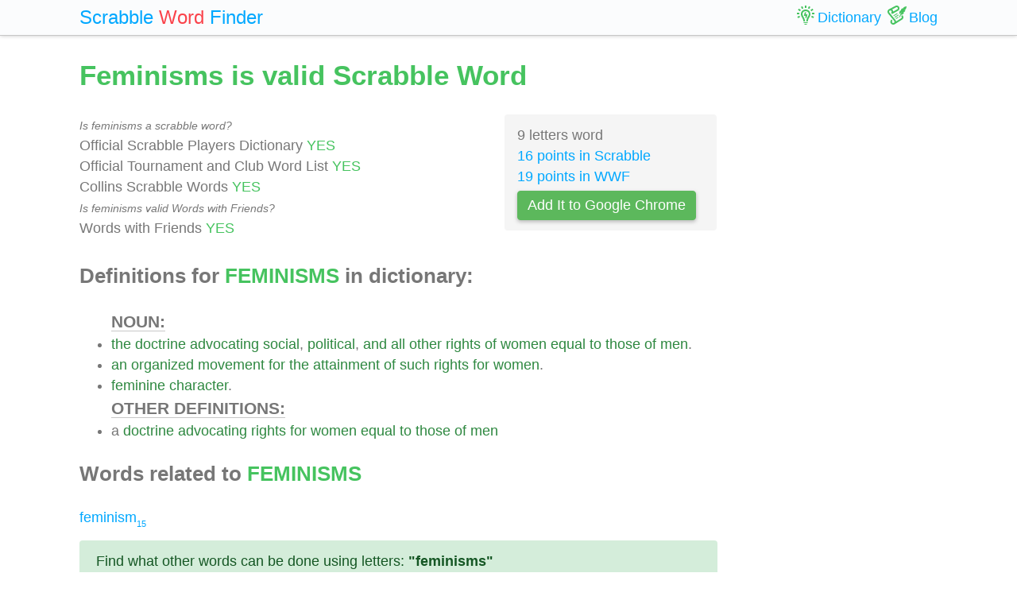

--- FILE ---
content_type: text/html; charset=UTF-8
request_url: https://scrabble-word.com/dictionary/feminisms
body_size: 1952
content:
<!DOCTYPE html><html dir="ltr" lang="en"><head><meta http-equiv="content-type" content="text/html; charset=utf-8" /><meta name="viewport" content="width=device-width, initial-scale=1"><meta name="theme-color" content="#fbfcfd" /><meta name="description" content="The doctrine advocating social, political, and all other rights of women equal to those of men. An organized movement for the attainment of such rights for w..." />
<meta name="keywords" content="feminisms, feminisms scrabble word, feminisms scrabble, scrabble word dictionary, scrabble search, scrabble find, scrabble suggestion" /><link rel="canonical" href="https://scrabble-word.com/dictionary/feminisms"><title>Feminisms is valid Scrabble Word</title><link rel="icon" type="image/x-icon" href="/favicon.ico"><link rel="dns-prefetch" href="//www.google-analytics.com/"><link rel="dns-prefetch" href="//pagead2.googlesyndication.com/"><link href="https://scrabble-word.com/css/top.css?v2" rel="stylesheet"></head><body><script async src="//pagead2.googlesyndication.com/pagead/js/adsbygoogle.js"></script><script>(adsbygoogle = window.adsbygoogle || []).push({google_ad_client: "ca-pub-1407292178211259",enable_page_level_ads: true});</script><script async src="https://www.googletagmanager.com/gtag/js?id=UA-35796116-43"></script>
<script>
  window.dataLayer = window.dataLayer || [];
  function gtag(){dataLayer.push(arguments);}
  gtag('js', new Date());
  gtag('config', 'UA-35796116-43');
</script><div class="e7m lrwu5 site-header"><div class="e7m container"><div class="e7m row"><div class="e7m col-lg-12"><div class="e7m left-nav"><a class="e7m navbar-brand" href="/"><span style="font-size: x-large;"><span class="e7m logo" style="color: #00a8ff;">Scrabble</span> <span class="e7m logo" style="color: #fa424a;">Word</span> <span class="e7m hidden-md-down">Finder</span></span></a></div><div class="e7m righ-nav"><span class="e7m "></span><a class="e7m nav-link" href="/dictionary"><span class="e7m nav1"></span><span class="e7m hidden-md-down">Dictionary</span></a><a class="e7m nav-link" href="/blog"><span class="e7m nav2"></span><span class="e7m hidden-md-down">Blog</span></a></div></div></div></div></div><div class="e7m container"><div class="e7m row"><div class="e7m col-lg-9"><h1 style="color: #46c35f;">Feminisms is valid Scrabble Word</h1><div class="e7m row"><div class="e7m col-md-8"><span style="font-size: 0.9rem; font-style: italic;" >Is feminisms a scrabble word?</span><br>Official Scrabble Players Dictionary <span style="color: #46c35f;">YES</span><br>Official Tournament and Club Word List <span style="color: #46c35f;">YES</span><br>Collins Scrabble Words <span style="color: #46c35f;">YES</span> <br><span style="font-size: 0.9rem; font-style: italic;" >Is feminisms valid Words with Friends?</span><br>Words with Friends <span style="color: #46c35f;">YES</span> </div><div class="e7m col-md-4 alert" style="background-color: #f5f5f5;">9 letters word<br><a href="/blog/scrabble-score-calculator/feminisms">16 points in Scrabble</a><br><a href="/blog/words-with-riends-score-calculator/feminisms">19 points in WWF</a><br><a target="_blank" href="https://chrome.google.com/webstore/detail/scrabble-word-finder/adekfncjnpghbnondocagojgbhamjbjb"><button class="e7m btn btn-success waves-light waves-raised" style="margin-top: 5px;padding: 5px 12px;">Add It to Google Chrome</button></a></div></div><h2>Definitions for <span style="color: #46c35f;">FEMINISMS</span> in dictionary:</h2><ul id="grey"><span style="font-size: 1.2em; font-weight: 600; border-bottom: solid 1px #c7c7c7;">NOUN:</span><li><a href="/d/the">the</a> <a href="/d/doctrine">doctrine</a> <a href="/d/advocating">advocating</a> <a href="/d/social">social</a>, <a href="/d/political">political</a>, <a href="/d/and">and</a> <a href="/d/all">all</a> <a href="/d/other">other</a> <a href="/d/rights">rights</a> <a href="/d/of">of</a> <a href="/d/women">women</a> <a href="/d/equal">equal</a> <a href="/d/to">to</a> <a href="/d/those">those</a> <a href="/d/of">of</a> <a href="/d/men">men</a>.</li><li><a href="/d/an">an</a> <a href="/d/organized">organized</a> <a href="/d/movement">movement</a> <a href="/d/for">for</a> <a href="/d/the">the</a> <a href="/d/attainment">attainment</a> <a href="/d/of">of</a> <a href="/d/such">such</a> <a href="/d/rights">rights</a> <a href="/d/for">for</a> <a href="/d/women">women</a>.</li><li><a href="/d/feminine">feminine</a> <a href="/d/character">character</a>.</li><span style="font-size: 1.2em; font-weight: 600; border-bottom: solid 1px #c7c7c7;">OTHER DEFINITIONS:</span><li>a <a href="/d/doctrine">doctrine</a> <a href="/d/advocating">advocating</a> <a href="/d/rights">rights</a> <a href="/d/for">for</a> <a href="/d/women">women</a> <a href="/d/equal">equal</a> <a href="/d/to">to</a> <a href="/d/those">those</a> <a href="/d/of">of</a> <a href="/d/men">men</a></li></ul><h2>Words related to <span style="color: #46c35f;">FEMINISMS</span></h2><a href="/d/feminism">feminism<span class="s">15</span></a> <div class="alert alert-success" style="margin-top: 1rem;">Find what other words can be done using letters: <b>"feminisms"</b> <br> <a class="d" href="https://scrabble-word.com/finder/feminisms">https://scrabble-word.com/finder/feminisms</a></div></div><div class="e7m col-lg-3"><div class="e7m s10pm"></div></div></div></div><div class="e7m container">
<div class="e7m row">
<div class="e7m col-lg-12" style="color:#c9c9c9;border-top: solid 1px #c7c7c7;">

SCRABBLE® is a registered trademark. We do not cooperate with the owners of this trademark. All trademark rights are owned by their owners and are not relevant to the web site "scrabble-word.com". This site is intended for entertainment and training. We try to make a useful tool for all fans of SCRABBLE. "Scrabble Word" is the best method to improve your skills in the game.

</div>
</div>
</div>


<link href="https://scrabble-word.com/css/last.css" rel="stylesheet">
</body>
</html>

--- FILE ---
content_type: text/html; charset=utf-8
request_url: https://www.google.com/recaptcha/api2/aframe
body_size: 267
content:
<!DOCTYPE HTML><html><head><meta http-equiv="content-type" content="text/html; charset=UTF-8"></head><body><script nonce="6gk62jzsqsJlSLqNhbHlkw">/** Anti-fraud and anti-abuse applications only. See google.com/recaptcha */ try{var clients={'sodar':'https://pagead2.googlesyndication.com/pagead/sodar?'};window.addEventListener("message",function(a){try{if(a.source===window.parent){var b=JSON.parse(a.data);var c=clients[b['id']];if(c){var d=document.createElement('img');d.src=c+b['params']+'&rc='+(localStorage.getItem("rc::a")?sessionStorage.getItem("rc::b"):"");window.document.body.appendChild(d);sessionStorage.setItem("rc::e",parseInt(sessionStorage.getItem("rc::e")||0)+1);localStorage.setItem("rc::h",'1769842972256');}}}catch(b){}});window.parent.postMessage("_grecaptcha_ready", "*");}catch(b){}</script></body></html>